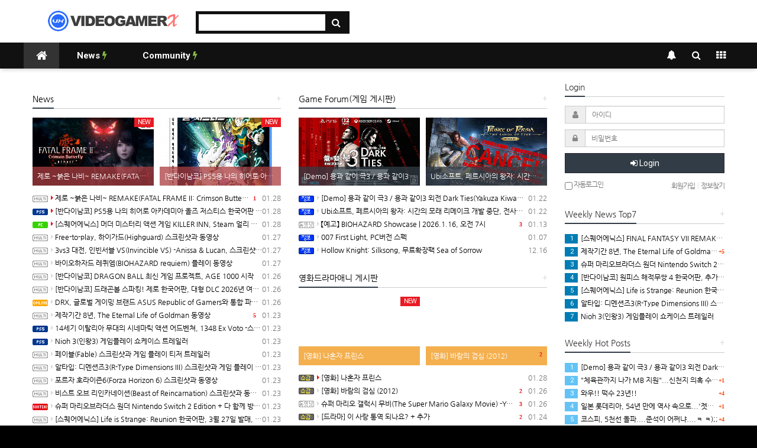

--- FILE ---
content_type: text/html; charset=utf-8
request_url: https://www.videogamerx.net/
body_size: 17718
content:
<!doctype html>
<html lang="ko">
<head>
<meta charset="utf-8">
<meta http-equiv="imagetoolbar" content="no">
<meta http-equiv="X-UA-Compatible" content="IE=Edge">
<meta name="title" content="비디오게이머X (￣~￣)v-VideogamerX.net " />
<meta name="publisher" content="비디오게이머X (￣~￣)v-VideogamerX.net" />
<meta name="author" content="비디오게이머X (￣~￣)v-VideogamerX.net" />
<meta name="robots" content="index,follow" />
<meta name="keywords" content="비디오게이머X (￣~￣)v-VideogamerX.net" />
<meta name="description" content="비디오게이머X (￣~￣)v-VideogamerX.net " />
<meta name="twitter:card" content="summary_large_image" />
<meta property="og:title" content="비디오게이머X (￣~￣)v-VideogamerX.net " />
<meta property="og:site_name" content="비디오게이머X (￣~￣)v-VideogamerX.net" />
<meta property="og:author" content="비디오게이머X (￣~￣)v-VideogamerX.net" />
<meta property="og:type" content="" />
<meta property="og:description" content="비디오게이머X (￣~￣)v-VideogamerX.net " />
<meta property="og:url" content="https://www.videogamerx.net/" />
<link rel="canonical" href="https://www.videogamerx.net/" />
<title>비디오게이머X (￣~￣)v-VideogamerX.net </title>
<link rel="stylesheet" href="https://www.videogamerx.net/css/default.css?ver=180820">
<link rel="stylesheet" href="https://www.videogamerx.net/css/apms.css?ver=180820">

<link rel="stylesheet" href="https://www.videogamerx.net/thema/Basic/assets/bs3/css/bootstrap.min.css" type="text/css" class="thema-mode">
<link rel="stylesheet" href="https://www.videogamerx.net/thema/Basic/colorset/Basic/colorset.css" type="text/css" class="thema-colorset">
<link rel="stylesheet" href="https://www.videogamerx.net/thema/Basic/widget/miso-post-mixed-sero-vx/widget.css" >
<link rel="stylesheet" href="https://www.videogamerx.net/thema/Basic/widget/basic-outlogin/widget.css?ver=180820">
<link rel="stylesheet" href="https://www.videogamerx.net/thema/Basic/widget/basic-post-list-vx-no-cate/widget.css?ver=180820">
<link rel="stylesheet" href="https://www.videogamerx.net/thema/Basic/widget/basic-post-list/widget.css?ver=180820">
<link rel="stylesheet" href="https://www.videogamerx.net/thema/Basic/widget/basic-sidebar/widget.css?ver=180820">
<link rel="stylesheet" href="https://www.videogamerx.net/css/level/basic-round.css?ver=180820">
<!--[if lte IE 8]>
<script src="https://www.videogamerx.net/js/html5.js"></script>
<![endif]-->
<script>
// 자바스크립트에서 사용하는 전역변수 선언
var g5_url       = "https://www.videogamerx.net";
var g5_bbs_url   = "https://www.videogamerx.net/bbs";
var g5_is_member = "";
var g5_is_admin  = "";
var g5_is_mobile = "";
var g5_bo_table  = "";
var g5_sca       = "";
var g5_pim       = "";
var g5_editor    = "";
var g5_responsive    = "1";
var g5_cookie_domain = "";
var g5_purl = "https://www.videogamerx.net/";
</script>
<script src="https://www.videogamerx.net/js/jquery-1.11.3.min.js"></script>
<script src="https://www.videogamerx.net/js/jquery-migrate-1.2.1.min.js"></script>
<script src="https://www.videogamerx.net/lang/korean/lang.js?ver=180820"></script>
<script src="https://www.videogamerx.net/js/common.js?ver=180820"></script>
<script src="https://www.videogamerx.net/js/wrest.js?ver=180820"></script>
<script src="https://www.videogamerx.net/js/placeholders.min.js"></script>
<script src="https://www.videogamerx.net/js/apms.js?ver=180820"></script>
<link rel="stylesheet" href="https://www.videogamerx.net/js/font-awesome/css/font-awesome.min.css">
<link rel="shortcut icon" href="https://www.videogamerx.net/favicon.ico" type="image/x-icon" />
<link rel="icon" href="https://www.videogamerx.net/favicon.ico" type="image/x-icon" />
<script src="https://www.videogamerx.net/plugin/apms/js/jquery.mobile.swipe.min.js?ver=180820"></script>
</head>
<body class="responsive is-pc">
	<h1 style="display:inline-block !important;position:absolute;top:0;left:0;margin:0 !important;padding:0 !important;font-size:0;line-height:0;border:0 !important;overflow:hidden !important">
	비디오게이머X (￣~￣)v-VideogamerX.net 	</h1>

<!-- 팝업레이어 시작 { -->
<div id="hd_pop">
    <h2>팝업레이어 알림</h2>

<span class="sound_only">팝업레이어 알림이 없습니다.</span></div>

<script>
$(function() {
    $(".hd_pops_reject").click(function() {
        var id = $(this).attr('class').split(' ');
        var ck_name = id[1];
        var exp_time = parseInt(id[2]);
        $("#"+id[1]).css("display", "none");
        set_cookie(ck_name, 1, exp_time, g5_cookie_domain);
    });
    $('.hd_pops_close').click(function() {
        var idb = $(this).attr('class').split(' ');
        $('#'+idb[1]).css('display','none');
    });
    $("#hd").css("z-index", 1000);
});
</script>
<!-- } 팝업레이어 끝 --><style>
		
	body { background-color: #000000;  }
		.at-container {max-width:1200px;}
	.no-responsive .wrapper, .no-responsive .at-container-wide { min-width:1200px; }
	.no-responsive .boxed.wrapper, .no-responsive .at-container { width:1200px; }
	.at-menu .nav-height { height:44px; line-height:44px !important; }
	.pc-menu, .pc-menu .nav-full-back, .pc-menu .nav-full-height { height:44px; }
	.pc-menu .nav-top.nav-float .menu-a { padding:0px 30px; }
	.pc-menu .nav-top.nav-float .sub-1div::before { left: 30px; }
	.pc-menu .subm-w { width:170px; }
	@media all and (min-width:1200px) {
		.responsive .boxed.wrapper { max-width:1200px; }
	}
</style>

<div id="thema_wrapper" class="wrapper  ko">

	<!-- PC Header -->
	<header class="pc-header">
		<div class="at-container">
			<!-- PC Logo -->
			<div class="header-logo">
            <a href="https://www.videogamerx.net"><img src="https://www.videogamerx.net/vx_logo.png"></a>
			</div>
			<!-- PC Search -->
			<div class="header-search">
				<form name="tsearch" method="get" onsubmit="return tsearch_submit(this);" role="form" class="form">
				<input type="hidden" name="url"	value="https://www.videogamerx.net/bbs/search.php">
					<div class="input-group input-group-sm">
						<input type="text" name="stx" class="form-control input-sm" value="">
						<span class="input-group-btn">
							<button type="submit" class="btn btn-sm"><i class="fa fa-search fa-lg"></i></button>
						</span>
					</div>
				</form>
			</div>
			<div class="clearfix"></div>
		</div>
	</header>

	<!-- Mobile Header -->
	<header class="m-header">
		<div class="at-container">
			<div class="header-wrap">
				<div class="header-icon">
					<a href="javascript:;" onclick="sidebar_open('sidebar-user');">
						<i class="fa fa-user"></i>
					</a>
				</div>
				<div class="header-logo en">
					<!-- Mobile Logo -->
					<a href="https://www.videogamerx.net"><img src="https://www.videogamerx.net/vx_logo_white.png"></a>
				</div>
				<div class="header-icon">
					<a href="javascript:;" onclick="sidebar_open('sidebar-search');">
						<i class="fa fa-search"></i>
					</a>
				</div>
			</div>
			<div class="clearfix"></div>
		</div>
	</header>

	<!-- Menu -->
	<nav class="at-menu">
		<!-- PC Menu -->
		<div class="pc-menu">
			<!-- Menu Button & Right Icon Menu -->
			<div class="at-container">
				<div class="nav-right nav-rw nav-height">
					<ul>
												<li>
							<a href="javascript:;" onclick="sidebar_open('sidebar-response');" data-original-title="<nobr>알림</nobr>" data-toggle="tooltip" data-placement="top" data-html="true">
								<i class="fa fa-bell"></i>
								<span class="label bg-orangered en" style="display:none;">
									<span class="msgCount">0</span>
								</span>
							</a>
						</li>
						<li>
							<a href="javascript:;" onclick="sidebar_open('sidebar-search');" data-original-title="<nobr>검색</nobr>" data-toggle="tooltip" data-placement="top" data-html="true">
								<i class="fa fa-search"></i>
							</a>
						</li>
						<li class="menu-all-icon" data-original-title="<nobr>전체메뉴</nobr>" data-toggle="tooltip" data-placement="top" data-html="true">
							<a href="javascript:;" data-toggle="collapse" data-target="#menu-all">
								<i class="fa fa-th"></i>
							</a>
						</li>
					</ul>
					<div class="clearfix"></div>
				</div>
			</div>
			

	<div class="nav-visible">
		<div class="at-container">
			<div class="nav-top nav-float nav-slide">
				<ul class="menu-ul">
				<li class="menu-li nav-home on">
					<a class="menu-a nav-height" href="https://www.videogamerx.net">
						<i class="fa fa-home"></i>
					</a>
				</li>
									<li class="menu-li off">
						<a class="menu-a nav-height" href="https://www.videogamerx.net/bbs/board.php?bo_table=news">
							News															<i class="fa fa-bolt new"></i>
													</a>
											</li>
									<li class="menu-li off">
						<a class="menu-a nav-height" href="https://www.videogamerx.net/bbs/board.php?bo_table=gameforum">
							Community															<i class="fa fa-bolt new"></i>
													</a>
													<div class="sub-slide sub-1div">
								<ul class="sub-1dul subm-w pull-left">
																	
									
									<li class="sub-1dli off">
										<a href="https://www.videogamerx.net/bbs/board.php?bo_table=gameforum" class="sub-1da">
											Game Forum																					</a>
																			</li>
																	
									
									<li class="sub-1dli off">
										<a href="https://www.videogamerx.net/bbs/board.php?bo_table=moviedramaani" class="sub-1da">
											영화드라마애니																							<i class="fa fa-bolt sub-1new"></i>
																					</a>
																			</li>
																	
									
									<li class="sub-1dli off">
										<a href="https://www.videogamerx.net/bbs/board.php?bo_table=newsdiscuss" class="sub-1da">
											뉴스토론																					</a>
																			</li>
																	
									
									<li class="sub-1dli off">
										<a href="https://www.videogamerx.net/bbs/board.php?bo_table=vxchat" class="sub-1da">
											종합잡담게시판																					</a>
																			</li>
																	
									
									<li class="sub-1dli off">
										<a href="https://www.videogamerx.net/bbs/board.php?bo_table=noddang" class="sub-1da">
											Noddang Club(노땅클럽)																							<i class="fa fa-bolt sub-1new"></i>
																					</a>
																			</li>
																	
									
									<li class="sub-1dli off">
										<a href="https://www.videogamerx.net/bbs/board.php?bo_table=attendance" class="sub-1da">
											Attendance(출석부)																							<i class="fa fa-bolt sub-1new"></i>
																					</a>
																			</li>
																</ul>
																<div class="clearfix"></div>
							</div>
											</li>
								</ul>
			</div><!-- .nav-top -->
		</div>	<!-- .nav-container -->
	</div><!-- .nav-visible -->

			<div class="clearfix"></div>
			<div class="nav-back"></div>
		</div><!-- .pc-menu -->

		<!-- PC All Menu -->
		<div class="pc-menu-all">
			<div id="menu-all" class="collapse">
				<div class="at-container table-responsive">
					<table class="table">
					<tr>
											<td class="off">
							<a class="menu-a" href="https://www.videogamerx.net/bbs/board.php?bo_table=news">
								News																	<i class="fa fa-bolt new"></i>
															</a>
													</td>
											<td class="off">
							<a class="menu-a" href="https://www.videogamerx.net/bbs/board.php?bo_table=gameforum">
								Community																	<i class="fa fa-bolt new"></i>
															</a>
															<div class="sub-1div">
									<ul class="sub-1dul">
									
										
										<li class="sub-1dli off">
											<a href="https://www.videogamerx.net/bbs/board.php?bo_table=gameforum" class="sub-1da">
												Game Forum																							</a>
										</li>
									
										
										<li class="sub-1dli off">
											<a href="https://www.videogamerx.net/bbs/board.php?bo_table=moviedramaani" class="sub-1da">
												영화드라마애니																									<i class="fa fa-bolt sub-1new"></i>
																							</a>
										</li>
									
										
										<li class="sub-1dli off">
											<a href="https://www.videogamerx.net/bbs/board.php?bo_table=newsdiscuss" class="sub-1da">
												뉴스토론																							</a>
										</li>
									
										
										<li class="sub-1dli off">
											<a href="https://www.videogamerx.net/bbs/board.php?bo_table=vxchat" class="sub-1da">
												종합잡담게시판																							</a>
										</li>
									
										
										<li class="sub-1dli off">
											<a href="https://www.videogamerx.net/bbs/board.php?bo_table=noddang" class="sub-1da">
												Noddang Club(노땅클럽)																									<i class="fa fa-bolt sub-1new"></i>
																							</a>
										</li>
									
										
										<li class="sub-1dli off">
											<a href="https://www.videogamerx.net/bbs/board.php?bo_table=attendance" class="sub-1da">
												Attendance(출석부)																									<i class="fa fa-bolt sub-1new"></i>
																							</a>
										</li>
																		</ul>
								</div>
													</td>
										</tr>
					</table>
					<div class="menu-all-btn">
						<div class="btn-group">
							<a class="btn btn-lightgray" href="https://www.videogamerx.net"><i class="fa fa-home"></i></a>
							<a href="javascript:;" class="btn btn-lightgray" data-toggle="collapse" data-target="#menu-all"><i class="fa fa-times"></i></a>
						</div>
					</div>
				</div>
			</div>
		</div><!-- .pc-menu-all -->

		<!-- Mobile Menu -->
		<div class="m-menu">
			<div class="m-wrap">
	<div class="at-container">
		<div class="m-table en">
			<div class="m-icon">
				<a href="javascript:;" onclick="sidebar_open('sidebar-menu');"><i class="fa fa-bars"></i></a>
			</div>
						<div class="m-list">
				<div class="m-nav" id="mobile_nav">
					<ul class="clearfix">
					<li>
						<a href="https://www.videogamerx.net">메인</a>
					</li>
											<li>
							<a href="https://www.videogamerx.net/bbs/board.php?bo_table=news">
								News																	<i class="fa fa-bolt new"></i>
															</a>
						</li>
											<li>
							<a href="https://www.videogamerx.net/bbs/board.php?bo_table=gameforum">
								Community																	<i class="fa fa-bolt new"></i>
															</a>
						</li>
										</ul>
				</div>
			</div>
						<div class="m-icon">
				<a href="javascript:;" onclick="sidebar_open('sidebar-response');">
					<i class="fa fa-bell"></i>
					<span class="label bg-orangered en" style="display:none;">
						<span class="msgCount">0</span>
					</span>
				</a>
			</div>
		</div>
	</div>
</div>

<div class="clearfix"></div>

		</div><!-- .m-menu -->
	</nav><!-- .at-menu -->

	<div class="clearfix"></div>
	
	
	<div class="at-body">
		<style>
	.widget-index .at-main,
	.widget-index .at-side { padding-bottom:0px; }
	.widget-index .div-title-underbar { margin-bottom:15px; }
	.widget-index .div-title-underbar span { padding-bottom:4px; }
	.widget-index .div-title-underbar span b { font-weight:500; }
	.widget-index .widget-img img { display:block; max-width:100%; /* 배너 이미지 */ }
	.widget-box { margin-bottom:25px; }
</style>

<div class="at-container widget-index">

	<div class="row at-row">
		<!-- 메인 영역 -->
		<div class="col-md-9 at-col at-main">

			<style>

	#ftirgnjeoqdplsmhuk .item { background-size:cover; background-position:center center; background-repeat:no-repeat; }
	#ftirgnjeoqdplsmhuk .img-wrap { padding-bottom:185px; }
	#ftirgnjeoqdplsmhuk .tab-indicators { position:absolute; left:0; bottom:0; width:100%; }
	#ftirgnjeoqdplsmhuk .nav a { background: rgba(255,255,255, 0.9); color:#000; border-radius: 0px; margin:0px; }
	#ftirgnjeoqdplsmhuk .nav a:hover, #ftirgnjeoqdplsmhuk .nav a:focus,
	#ftirgnjeoqdplsmhuk .nav .active a { background: rgba(0,0,0, 0.6); color:#fff; }
					@media (max-width:1199px) { 
			.responsive #ftirgnjeoqdplsmhuk .img-wrap { padding-bottom:185px !important; } 
		}
						@media (max-width:991px) { 
			.responsive #ftirgnjeoqdplsmhuk .img-wrap { padding-bottom:162px !important; } 
		}
						@media (max-width:767px) { 
			.responsive #ftirgnjeoqdplsmhuk .img-wrap { padding-bottom:162px !important; } 
		}
						@media (max-width:480px) { 
			.responsive #ftirgnjeoqdplsmhuk .img-wrap { padding-bottom:162px !important; } 
		}
			</style>
<div id="ftirgnjeoqdplsmhuk" class="swipe-carousel carousel div-carousel slide" data-ride="carousel" data-interval="4000">
	<div class="carousel-inner bg-black">
			</div>

			<!-- Controls -->
		<a class="left carousel-control" href="#ftirgnjeoqdplsmhuk" role="button" data-slide="prev">
							<i class="fa fa-chevron-left" aria-hidden="true"></i>
						<span class="sr-only">Previous</span>
		</a>
		<a class="right carousel-control" href="#ftirgnjeoqdplsmhuk" role="button" data-slide="next">
							<i class="fa fa-chevron-right" aria-hidden="true"></i>
						<span class="sr-only">Next</span>
		</a>
	
	<!-- Indicators -->
			<ol class="carousel-indicators" style="z-index:2;margin-bottom:0px;bottom:10px;">
					</ol>
	</div>

			<div class="h20"></div>

			<div class="row">
				<div class="col-sm-6">

					<!-- 뉴스 시작 -->
					<div class="div-title-underbar">
						<a href="https://www.videogamerx.net/bbs/board.php?bo_table=news">
							<span class="pull-right lightgray font-14 en">+</span>
							<span class="div-title-underbar-bold border-navy font-14 en">
								<b>News</b>
							</span>
						</a>
					</div>
					<div class="widget-box">
							<style>
		#lptnsuogirmchjqdkfe .item-wrap { margin-right:-10px; }
		#lptnsuogirmchjqdkfe .item-list { margin-right:10px; }
	</style>
	<div id="lptnsuogirmchjqdkfe" class="widget-miso-post-mixed-sero is-dadan">
	<div class="item-wrap">
			<div class="item-row">
			<div class="item-list">
				<div class="img-wrap" style="padding-bottom:56.25%;">
					<div class="img-item">
																			<div class="in-right rank-icon en bg-red">NEW</div>
												<a href="https://www.videogamerx.net/bbs/board.php?bo_table=news&amp;wr_id=17892">
							<img src="https://www.videogamerx.net/data/file/news/thumb-1893317818_NtsLdkDM_a9d6636e9e3c8b25842b210402d1bef702bf1fec_400x225.jpg" alt="">
															<div class="in-subject trans-bg-darkred">
									<span class="ellipsis">
																					<span class="pull-right count red">
												1											</span>
																				제로 ~붉은 나비~ REMAKE(FATAL FRAME II: Crimson Butterfly REMAKE) 스크린샷과 동영상									</span>
								</div>
													</a>
					</div>
				</div>
											</div>
		</div>
			<div class="item-row">
			<div class="item-list">
				<div class="img-wrap" style="padding-bottom:56.25%;">
					<div class="img-item">
																			<div class="in-right rank-icon en bg-red">NEW</div>
												<a href="https://www.videogamerx.net/bbs/board.php?bo_table=news&amp;wr_id=17891">
							<img src="https://www.videogamerx.net/data/editor/2601/thumb-6a46ce90002e415f378d83ef5b82607a_1769566678_3843_400x225.jpg" alt="">
															<div class="in-subject trans-bg-darkred">
									<span class="ellipsis">
																				[반다이남코] PS5용 나의 히어로 아카데미아 올즈 저스티스 한국어판 패키지 선주문 판매, 1월 29일 시작									</span>
								</div>
													</a>
					</div>
				</div>
											</div>
		</div>
		<div class="clearfix"></div>
</div>
<ul>
	<li>
		<a href="https://www.videogamerx.net/bbs/board.php?bo_table=news&amp;wr_id=17892" class="ellipsis">
							<span class="pull-right text-muted">
									<span class="count red">
						1 &nbsp;
					</span>
								01.28				</span>
													<span class="icon">
				<img src='./cate_img/cate_multi.png' border='0' align='absmiddle'>											<span class="red"><i class='fa fa-caret-right'></i></span>
									</span>
						제로 ~붉은 나비~ REMAKE(FATAL FRAME II: Crimson Butterfly REMAKE) 스크린샷과 동영상		</a> 
	</li>
	<li>
		<a href="https://www.videogamerx.net/bbs/board.php?bo_table=news&amp;wr_id=17891" class="ellipsis">
							<span class="pull-right text-muted">
								01.28				</span>
													<span class="icon">
				<img src='./cate_img/cate_ps5.png' border='0' align='absmiddle'>											<span class="red"><i class='fa fa-caret-right'></i></span>
									</span>
						[반다이남코] PS5용 나의 히어로 아카데미아 올즈 저스티스 한국어판 패키지 선주문 판매, 1월 29일 시작		</a> 
	</li>
	<li>
		<a href="https://www.videogamerx.net/bbs/board.php?bo_table=news&amp;wr_id=17890" class="ellipsis">
							<span class="pull-right text-muted">
								01.28				</span>
													<span class="icon">
				<img src='./cate_img/cate_pc.png' border='0' align='absmiddle'>											<span class="red"><i class='fa fa-caret-right'></i></span>
									</span>
						[스퀘어에닉스] 머더 미스터리 액션 게임 KILLER INN, Steam 얼리 액세스, 2월 13일 시작		</a> 
	</li>
	<li>
		<a href="https://www.videogamerx.net/bbs/board.php?bo_table=news&amp;wr_id=17889" class="ellipsis">
							<span class="pull-right text-muted">
								01.27				</span>
													<span class="icon">
				<img src='./cate_img/cate_multi.png' border='0' align='absmiddle'>											<i class='fa fa-caret-right'></i>									</span>
						Free-to-play, 하이가드(Highguard) 스크린샷과 동영상		</a> 
	</li>
	<li>
		<a href="https://www.videogamerx.net/bbs/board.php?bo_table=news&amp;wr_id=17888" class="ellipsis">
							<span class="pull-right text-muted">
								01.27				</span>
													<span class="icon">
				<img src='./cate_img/cate_multi.png' border='0' align='absmiddle'>											<i class='fa fa-caret-right'></i>									</span>
						3vs3 대전, 인빈서블 VS(Invincible VS) -Anissa & Lucan, 스크린샷과 게임 플레이 트레일러		</a> 
	</li>
	<li>
		<a href="https://www.videogamerx.net/bbs/board.php?bo_table=news&amp;wr_id=17887" class="ellipsis">
							<span class="pull-right text-muted">
								01.27				</span>
													<span class="icon">
				<img src='./cate_img/cate_multi.png' border='0' align='absmiddle'>											<i class='fa fa-caret-right'></i>									</span>
						바이오하자드 레퀴엠(BIOHAZARD requiem) 플레이 동영상		</a> 
	</li>
	<li>
		<a href="https://www.videogamerx.net/bbs/board.php?bo_table=news&amp;wr_id=17881" class="ellipsis">
							<span class="pull-right text-muted">
								01.26				</span>
													<span class="icon">
				<img src='./cate_img/cate_multi.png' border='0' align='absmiddle'>											<i class='fa fa-caret-right'></i>									</span>
						[반다이남코] DRAGON BALL 최신 게임 프로젝트, AGE 1000 시작		</a> 
	</li>
	<li>
		<a href="https://www.videogamerx.net/bbs/board.php?bo_table=news&amp;wr_id=17880" class="ellipsis">
							<span class="pull-right text-muted">
								01.26				</span>
													<span class="icon">
				<img src='./cate_img/cate_multi.png' border='0' align='absmiddle'>											<i class='fa fa-caret-right'></i>									</span>
						[반다이남코] 드래곤볼 스파킹! 제로 한국어판, 대형 DLC 2026년 여름 발매		</a> 
	</li>
	<li>
		<a href="https://www.videogamerx.net/bbs/board.php?bo_table=news&amp;wr_id=17879" class="ellipsis">
							<span class="pull-right text-muted">
								01.26				</span>
													<span class="icon">
				<img src='./cate_img/cate_online.png' border='0' align='absmiddle'>											<i class='fa fa-caret-right'></i>									</span>
						DRX, 글로벌 게이밍 브랜드 ASUS Republic of Gamers와 통합 파트너십 체결		</a> 
	</li>
	<li>
		<a href="https://www.videogamerx.net/bbs/board.php?bo_table=news&amp;wr_id=17878" class="ellipsis">
							<span class="pull-right text-muted">
									<span class="count red">
						5 &nbsp;
					</span>
								01.23				</span>
													<span class="icon">
				<img src='./cate_img/cate_multi.png' border='0' align='absmiddle'>											<i class='fa fa-caret-right'></i>									</span>
						제작기간 8년, The Eternal Life of Goldman 동영상		</a> 
	</li>
	<li>
		<a href="https://www.videogamerx.net/bbs/board.php?bo_table=news&amp;wr_id=17877" class="ellipsis">
							<span class="pull-right text-muted">
								01.23				</span>
													<span class="icon">
				<img src='./cate_img/cate_ps5.png' border='0' align='absmiddle'>											<i class='fa fa-caret-right'></i>									</span>
						14세기 이탈리아 무대의 시네마틱 액션 어드벤쳐, 1348 Ex Voto -스토리 트레일러(PS5/PC)		</a> 
	</li>
	<li>
		<a href="https://www.videogamerx.net/bbs/board.php?bo_table=news&amp;wr_id=17876" class="ellipsis">
							<span class="pull-right text-muted">
								01.23				</span>
													<span class="icon">
				<img src='./cate_img/cate_ps5.png' border='0' align='absmiddle'>											<i class='fa fa-caret-right'></i>									</span>
						Nioh 3(인왕3) 게임플레이 쇼케이스 트레일러		</a> 
	</li>
	<li>
		<a href="https://www.videogamerx.net/bbs/board.php?bo_table=news&amp;wr_id=17875" class="ellipsis">
							<span class="pull-right text-muted">
								01.23				</span>
													<span class="icon">
				<img src='./cate_img/cate_multi.png' border='0' align='absmiddle'>											<i class='fa fa-caret-right'></i>									</span>
						페이블(Fable) 스크린샷과 게임 플레이 티저 트레일러		</a> 
	</li>
	<li>
		<a href="https://www.videogamerx.net/bbs/board.php?bo_table=news&amp;wr_id=17874" class="ellipsis">
							<span class="pull-right text-muted">
								01.23				</span>
													<span class="icon">
				<img src='./cate_img/cate_multi.png' border='0' align='absmiddle'>											<i class='fa fa-caret-right'></i>									</span>
						알타입: 디멘션즈3(R-Type Dimensions III) 스크린샷과 게임 플레이 동영상		</a> 
	</li>
	<li>
		<a href="https://www.videogamerx.net/bbs/board.php?bo_table=news&amp;wr_id=17873" class="ellipsis">
							<span class="pull-right text-muted">
								01.23				</span>
													<span class="icon">
				<img src='./cate_img/cate_multi.png' border='0' align='absmiddle'>											<i class='fa fa-caret-right'></i>									</span>
						포르자 호라이즌6(Forza Horizon 6) 스크린샷과 동영상		</a> 
	</li>
	<li>
		<a href="https://www.videogamerx.net/bbs/board.php?bo_table=news&amp;wr_id=17872" class="ellipsis">
							<span class="pull-right text-muted">
								01.23				</span>
													<span class="icon">
				<img src='./cate_img/cate_multi.png' border='0' align='absmiddle'>											<i class='fa fa-caret-right'></i>									</span>
						비스트 오브 리인카네이션(Beast of Reincarnation) 스크린샷과 동영상		</a> 
	</li>
	<li>
		<a href="https://www.videogamerx.net/bbs/board.php?bo_table=news&amp;wr_id=17871" class="ellipsis">
							<span class="pull-right text-muted">
								01.23				</span>
													<span class="icon">
				<img src='./cate_img/cate_switch2.png' border='0' align='absmiddle'>											<i class='fa fa-caret-right'></i>									</span>
						슈퍼 마리오브라더스 원더 Nintendo Switch 2 Edition + 다 함께 방울 파크, 수다장이 꽃 소개 영상		</a> 
	</li>
	<li>
		<a href="https://www.videogamerx.net/bbs/board.php?bo_table=news&amp;wr_id=17870" class="ellipsis">
							<span class="pull-right text-muted">
								01.23				</span>
													<span class="icon">
				<img src='./cate_img/cate_multi.png' border='0' align='absmiddle'>											<i class='fa fa-caret-right'></i>									</span>
						[스퀘어에닉스] Life is Strange: Reunion 한국어판, 3월 27일 발매, 예약 판매 개시		</a> 
	</li>
	<li>
		<a href="https://www.videogamerx.net/bbs/board.php?bo_table=news&amp;wr_id=17869" class="ellipsis">
							<span class="pull-right text-muted">
								01.22				</span>
													<span class="icon">
				<img src='./cate_img/cate_multi.png' border='0' align='absmiddle'>											<i class='fa fa-caret-right'></i>									</span>
						[반다이남코] 원피스 해적무쌍 4 한국어판, 추가 DLC 제8탄 스페셜 셀렉션 팩 판매 개시		</a> 
	</li>
	<li>
		<a href="https://www.videogamerx.net/bbs/board.php?bo_table=news&amp;wr_id=17868" class="ellipsis">
							<span class="pull-right text-muted">
								01.22				</span>
													<span class="icon">
				<img src='./cate_img/cate_switch2.png' border='0' align='absmiddle'>											<i class='fa fa-caret-right'></i>									</span>
						[스퀘어에닉스] FINAL FANTASY VII REMAKE INTERGRADE, 닌텐도 스위치2, XBX 버전 오늘 발매		</a> 
	</li>
	<li>
		<a href="https://www.videogamerx.net/bbs/board.php?bo_table=news&amp;wr_id=17867" class="ellipsis">
							<span class="pull-right text-muted">
								01.21				</span>
													<span class="icon">
				<img src='./cate_img/cate_multi.png' border='0' align='absmiddle'>											<i class='fa fa-caret-right'></i>									</span>
						프리스타일 풋볼 2(FreeStyle Football 2) 동영상		</a> 
	</li>
	<li>
		<a href="https://www.videogamerx.net/bbs/board.php?bo_table=news&amp;wr_id=17864" class="ellipsis">
							<span class="pull-right text-muted">
									<span class="count red">
						1 &nbsp;
					</span>
								01.20				</span>
													<span class="icon">
				<img src='./cate_img/cate_ps5.png' border='0' align='absmiddle'>											<i class='fa fa-caret-right'></i>									</span>
						[스퀘어에닉스] 드래곤 퀘스트 VII Reimagined 한국어판, PS5 패키지판 구매시 주의사항 안내		</a> 
	</li>
	<li>
		<a href="https://www.videogamerx.net/bbs/board.php?bo_table=news&amp;wr_id=17863" class="ellipsis">
							<span class="pull-right text-muted">
									<span class="count red">
						1 &nbsp;
					</span>
								01.20				</span>
													<span class="icon">
				<img src='./cate_img/cate_multi.png' border='0' align='absmiddle'>											<i class='fa fa-caret-right'></i>									</span>
						번지(Bungie) 신작, 마라톤(Marathon) 동영상		</a> 
	</li>
	<li>
		<a href="https://www.videogamerx.net/bbs/board.php?bo_table=news&amp;wr_id=17862" class="ellipsis">
							<span class="pull-right text-muted">
								01.19				</span>
													<span class="icon">
				<img src='./cate_img/cate_multi.png' border='0' align='absmiddle'>											<i class='fa fa-caret-right'></i>									</span>
						[반다이남코] 드래곤 퀘스트 VII Reimagined 한국어판 패키지 예약 판매, 1월 21일 시작		</a> 
	</li>
	<li>
		<a href="https://www.videogamerx.net/bbs/board.php?bo_table=news&amp;wr_id=17861" class="ellipsis">
							<span class="pull-right text-muted">
								01.16				</span>
													<span class="icon">
				<img src='./cate_img/cate_multi.png' border='0' align='absmiddle'>											<i class='fa fa-caret-right'></i>									</span>
						[반다이남코] 에이스 컴뱃 7: 스카이즈 언노운, 전 세계 누적 판매량 700만 장 돌파		</a> 
	</li>
</ul>
</div>
					</div>
					<!-- 뉴스 끝 -->
					<!-- 뉴스토론 시작 -->
					<div class="div-title-underbar">
						<a href="https://www.videogamerx.net/bbs/board.php?bo_table=newsdiscuss">
							<span class="pull-right lightgray font-14 en">+</span>
							<span class="div-title-underbar-bold border-navy font-14 en">
								<b>뉴스토론 게시판</b>
							</span>
						</a>
					</div>
					<div class="widget-box">
							<style>
		#rojsenkwdgyphlfuqczmixvt .item-wrap { margin-right:-10px; }
		#rojsenkwdgyphlfuqczmixvt .item-list { margin-right:10px; }
	</style>
	<div id="rojsenkwdgyphlfuqczmixvt" class="widget-miso-post-mixed-sero is-dadan">
	<div class="item-wrap">
			<div class="item-row">
			<div class="item-list">
				<div class="img-wrap" style="padding-bottom:56.25%;">
					<div class="img-item">
																		<a href="https://www.videogamerx.net/bbs/board.php?bo_table=newsdiscuss&amp;wr_id=1841">
							<img src="https://img.youtube.com/vi/lyZ-nEpp5sU/hqdefault.jpg" alt="">
															<div class="in-subject trans-bg-deepblue">
									<span class="ellipsis">
																					<span class="pull-right count red">
												3											</span>
																				&#034;제 단골 맛집이에요&#034; 근데 알고보니 엄마 가게?…교묘한 탈세 설계에 은퇴설도?!									</span>
								</div>
													</a>
					</div>
				</div>
											</div>
		</div>
			<div class="item-row">
			<div class="item-list">
				<div class="img-wrap" style="padding-bottom:56.25%;">
					<div class="img-item">
																		<a href="https://www.videogamerx.net/bbs/board.php?bo_table=newsdiscuss&amp;wr_id=1840">
							<img src="https://img.youtube.com/vi/6kGv-530fPc/hqdefault.jpg" alt="">
															<div class="in-subject trans-bg-deepblue">
									<span class="ellipsis">
																				&#034;사실상 퇴출 위기?&#034; 규제 폭탄 맞고 짐 싸는 공유 킥보드									</span>
								</div>
													</a>
					</div>
				</div>
											</div>
		</div>
		<div class="clearfix"></div>
</div>
<ul>
	<li>
		<a href="https://www.videogamerx.net/bbs/board.php?bo_table=newsdiscuss&amp;wr_id=1841" class="ellipsis">
							<span class="pull-right text-muted">
									<span class="count red">
						3 &nbsp;
					</span>
								01.23				</span>
													<span class="icon">
				<img src='./cate_img/cate_talkbox3.png' border='0' align='absmiddle'>											<i class='fa fa-caret-right'></i>									</span>
						&#034;제 단골 맛집이에요&#034; 근데 알고보니 엄마 가게?…교묘한 탈세 설계에 은퇴설도?!		</a> 
	</li>
	<li>
		<a href="https://www.videogamerx.net/bbs/board.php?bo_table=newsdiscuss&amp;wr_id=1840" class="ellipsis">
							<span class="pull-right text-muted">
								01.22				</span>
													<span class="icon">
				<img src='./cate_img/cate_noddang04.png' border='0' align='absmiddle'>											<i class='fa fa-caret-right'></i>									</span>
						&#034;사실상 퇴출 위기?&#034; 규제 폭탄 맞고 짐 싸는 공유 킥보드		</a> 
	</li>
	<li>
		<a href="https://www.videogamerx.net/bbs/board.php?bo_table=newsdiscuss&amp;wr_id=1839" class="ellipsis">
							<span class="pull-right text-muted">
								01.19				</span>
													<span class="icon">
				<img src='./cate_img/cate_talkbox3.png' border='0' align='absmiddle'>											<i class='fa fa-caret-right'></i>									</span>
						“그거 사기 아냐?”...코레일, '다원시스' 고소		</a> 
	</li>
	<li>
		<a href="https://www.videogamerx.net/bbs/board.php?bo_table=newsdiscuss&amp;wr_id=1838" class="ellipsis">
							<span class="pull-right text-muted">
								01.14				</span>
													<span class="icon">
				<img src='./cate_img/cate_talkbox3.png' border='0' align='absmiddle'>											<i class='fa fa-caret-right'></i>									</span>
						&#034;전두환·노태우보다 엄벌해야&#034;…특검, 윤석열 사형 구형		</a> 
	</li>
	<li>
		<a href="https://www.videogamerx.net/bbs/board.php?bo_table=newsdiscuss&amp;wr_id=1836" class="ellipsis">
							<span class="pull-right text-muted">
									<span class="count red">
						1 &nbsp;
					</span>
								01.12				</span>
													<span class="icon">
				<img src='./cate_img/cate_noddang04.png' border='0' align='absmiddle'>											<i class='fa fa-caret-right'></i>									</span>
						“이번엔 붕어빵이다”... 두쫀쿠 이어 두바이 소금빵, 두바이 김밥까지 나온 두바이 디저트 근황		</a> 
	</li>
	<li>
		<a href="https://www.videogamerx.net/bbs/board.php?bo_table=newsdiscuss&amp;wr_id=1835" class="ellipsis">
							<span class="pull-right text-muted">
								01.06				</span>
													<span class="icon">
				<img src='./cate_img/cate_noddang04.png' border='0' align='absmiddle'>											<i class='fa fa-caret-right'></i>									</span>
						소름 돋는 360도 관절 꺾기…실험실 뛰쳐나온 현대차 AI 로봇 '아틀라스' [현장쏙]		</a> 
	</li>
	<li>
		<a href="https://www.videogamerx.net/bbs/board.php?bo_table=newsdiscuss&amp;wr_id=1834" class="ellipsis">
							<span class="pull-right text-muted">
								01.03				</span>
													<span class="icon">
				<img src='./cate_img/cate_talkbox3.png' border='0' align='absmiddle'>											<i class='fa fa-caret-right'></i>									</span>
						&#034;너 나 알아? 안경 벗어&#034;‥철거 건물 안 무차별 폭행		</a> 
	</li>
	<li>
		<a href="https://www.videogamerx.net/bbs/board.php?bo_table=newsdiscuss&amp;wr_id=1831" class="ellipsis">
							<span class="pull-right text-muted">
									<span class="count red">
						2 &nbsp;
					</span>
								12.30				</span>
													<span class="icon">
				<img src='./cate_img/cate_talkbox3.png' border='0' align='absmiddle'>											<i class='fa fa-caret-right'></i>									</span>
						청문회 앞두고 '기습' 보상안 발표‥&#034;2만원 깎아주니 명품 사라&#034;?		</a> 
	</li>
	<li>
		<a href="https://www.videogamerx.net/bbs/board.php?bo_table=newsdiscuss&amp;wr_id=1827" class="ellipsis">
							<span class="pull-right text-muted">
									<span class="count red">
						2 &nbsp;
					</span>
								12.19				</span>
													<span class="icon">
				<img src='./cate_img/cate_talkbox3.png' border='0' align='absmiddle'>											<i class='fa fa-caret-right'></i>									</span>
						&#034;하루아침에 저가커피 10% 인상&#034; 실화인가..조만간 닥칠 일		</a> 
	</li>
	<li>
		<a href="https://www.videogamerx.net/bbs/board.php?bo_table=newsdiscuss&amp;wr_id=1826" class="ellipsis">
							<span class="pull-right text-muted">
									<span class="count red">
						1 &nbsp;
					</span>
								12.18				</span>
													<span class="icon">
				<img src='./cate_img/cate_talkbox3.png' border='0' align='absmiddle'>											<i class='fa fa-caret-right'></i>									</span>
						박나래 약 전달책?…키 이어 입짧은햇님도 '주사이모' 게이트		</a> 
	</li>
	<li>
		<a href="https://www.videogamerx.net/bbs/board.php?bo_table=newsdiscuss&amp;wr_id=1825" class="ellipsis">
							<span class="pull-right text-muted">
								12.17				</span>
													<span class="icon">
				<img src='./cate_img/cate_talkbox3.png' border='0' align='absmiddle'>											<i class='fa fa-caret-right'></i>									</span>
						&#034;당신 가치는 0원&#034; AI 해고 통지서…&#034;용돈은 줄게&#034; 기본소득 입막음?		</a> 
	</li>
	<li>
		<a href="https://www.videogamerx.net/bbs/board.php?bo_table=newsdiscuss&amp;wr_id=1824" class="ellipsis">
							<span class="pull-right text-muted">
								12.11				</span>
													<span class="icon">
				<img src='./cate_img/cate_talkbox3.png' border='0' align='absmiddle'>											<i class='fa fa-caret-right'></i>									</span>
						&#034;CEO 정통으로 맞고 쓰러져&#034;...中 로봇의 충격적 발차기		</a> 
	</li>
	<li>
		<a href="https://www.videogamerx.net/bbs/board.php?bo_table=newsdiscuss&amp;wr_id=1820" class="ellipsis">
							<span class="pull-right text-muted">
									<span class="count red">
						1 &nbsp;
					</span>
								12.06				</span>
													<span class="icon">
				<img src='./cate_img/cate_talkbox3.png' border='0' align='absmiddle'>											<i class='fa fa-caret-right'></i>									</span>
						최악의 조 피한 홍명보호, 월드컵 로드맵 나왔다		</a> 
	</li>
	<li>
		<a href="https://www.videogamerx.net/bbs/board.php?bo_table=newsdiscuss&amp;wr_id=1813" class="ellipsis">
							<span class="pull-right text-muted">
									<span class="count red">
						3 &nbsp;
					</span>
								12.06				</span>
													<span class="icon">
				<img src='./cate_img/cate_talkbox3.png' border='0' align='absmiddle'>											<i class='fa fa-caret-right'></i>									</span>
						'가상현실 올인' 메타, 100조 손해 보고 4년 만에 구조조정		</a> 
	</li>
	<li>
		<a href="https://www.videogamerx.net/bbs/board.php?bo_table=newsdiscuss&amp;wr_id=1811" class="ellipsis">
							<span class="pull-right text-muted">
									<span class="count red">
						6 &nbsp;
					</span>
								12.05				</span>
													<span class="icon">
				<img src='./cate_img/cate_talkbox3.png' border='0' align='absmiddle'>											<i class='fa fa-caret-right'></i>									</span>
						“그래서, 아버지 이름을 썼다”…조진웅, 배우가 된 ‘소년범’		</a> 
	</li>
</ul>
</div>
					</div>
					<!-- 뉴스토론 끝 -->
				</div>
				<div class="col-sm-6">
		     	<!-- 게임포럼 시작 -->
					<div class="div-title-underbar">
						<a href="https://www.videogamerx.net/bbs/board.php?bo_table=gameforum">
							<span class="pull-right lightgray font-14 en">+</span>
							<span class="div-title-underbar-bold border-navy font-14 en">
								<b>Game Forum(게임 게시판)</b>
							</span>
						</a>
					</div>
					<div class="widget-box">
							<style>
		#dirnomlfgqpteshkvju .item-wrap { margin-right:-10px; }
		#dirnomlfgqpteshkvju .item-list { margin-right:10px; }
	</style>
	<div id="dirnomlfgqpteshkvju" class="widget-miso-post-mixed-sero is-dadan">
	<div class="item-wrap">
			<div class="item-row">
			<div class="item-list">
				<div class="img-wrap" style="padding-bottom:56.25%;">
					<div class="img-item">
																		<a href="https://www.videogamerx.net/bbs/board.php?bo_table=gameforum&amp;wr_id=643">
							<img src="https://www.videogamerx.net/data/file/gameforum/thumb-1893317818_I2KcXd5D_ae7952457eec0af21e4b92b2c8eb1dabacb8efc0_400x225.jpg" alt="">
															<div class="in-subject trans-bg-navy">
									<span class="ellipsis">
																				[Demo] 용과 같이 극3 / 용과 같이3 외전 Dark Ties(Yakuza Kiwami 3 & Dark Ties) 체험판 배포 개시									</span>
								</div>
													</a>
					</div>
				</div>
											</div>
		</div>
			<div class="item-row">
			<div class="item-list">
				<div class="img-wrap" style="padding-bottom:56.25%;">
					<div class="img-item">
																		<a href="https://www.videogamerx.net/bbs/board.php?bo_table=gameforum&amp;wr_id=642">
							<img src="https://www.videogamerx.net/data/editor/2601/thumb-4bed8464764ba642277c75c4f006fee9_1769039488_161_400x225.jpg" alt="">
															<div class="in-subject trans-bg-navy">
									<span class="ellipsis">
																				Ubi소프트, 페르시아의 왕자: 시간의 모래 리메이크 개발 중단, 전사적 구조 개편 단행									</span>
								</div>
													</a>
					</div>
				</div>
											</div>
		</div>
		<div class="clearfix"></div>
</div>
<ul>
	<li>
		<a href="https://www.videogamerx.net/bbs/board.php?bo_table=gameforum&amp;wr_id=643" class="ellipsis">
							<span class="pull-right text-muted">
								01.22				</span>
													<span class="icon">
				<img src='./cate_img/cate_noddang02.png' border='0' align='absmiddle'>											<i class='fa fa-caret-right'></i>									</span>
						[Demo] 용과 같이 극3 / 용과 같이3 외전 Dark Ties(Yakuza Kiwami 3 & Dark Ties) 체험판 배포 개시		</a> 
	</li>
	<li>
		<a href="https://www.videogamerx.net/bbs/board.php?bo_table=gameforum&amp;wr_id=642" class="ellipsis">
							<span class="pull-right text-muted">
								01.22				</span>
													<span class="icon">
				<img src='./cate_img/cate_noddang02.png' border='0' align='absmiddle'>											<i class='fa fa-caret-right'></i>									</span>
						Ubi소프트, 페르시아의 왕자: 시간의 모래 리메이크 개발 중단, 전사적 구조 개편 단행		</a> 
	</li>
	<li>
		<a href="https://www.videogamerx.net/bbs/board.php?bo_table=gameforum&amp;wr_id=638" class="ellipsis">
							<span class="pull-right text-muted">
									<span class="count red">
						3 &nbsp;
					</span>
								01.13				</span>
													<span class="icon">
				<img src='./cate_img/cate_noddang04.png' border='0' align='absmiddle'>											<i class='fa fa-caret-right'></i>									</span>
						【예고】 BIOHAZARD Showcase | 2026.1.16, 오전 7시		</a> 
	</li>
	<li>
		<a href="https://www.videogamerx.net/bbs/board.php?bo_table=gameforum&amp;wr_id=637" class="ellipsis">
							<span class="pull-right text-muted">
								01.07				</span>
													<span class="icon">
				<img src='./cate_img/cate_noddang02.png' border='0' align='absmiddle'>											<i class='fa fa-caret-right'></i>									</span>
						007 First Light, PC버전 스펙		</a> 
	</li>
	<li>
		<a href="https://www.videogamerx.net/bbs/board.php?bo_table=gameforum&amp;wr_id=636" class="ellipsis">
							<span class="pull-right text-muted">
								12.16				</span>
													<span class="icon">
				<img src='./cate_img/cate_noddang02.png' border='0' align='absmiddle'>											<i class='fa fa-caret-right'></i>									</span>
						Hollow Knight: Silksong, 무료확장팩 Sea of Sorrow		</a> 
	</li>
</ul>
</div>
					</div>
					<!-- 게임포럼 끝 -->
		         	<!-- 영화드라마애니 시작 -->
					<div class="div-title-underbar">
						<a href="https://www.videogamerx.net/bbs/board.php?bo_table=moviedramaani">
							<span class="pull-right lightgray font-14 en">+</span>
							<span class="div-title-underbar-bold border-navy font-14 en">
								<b>영화드라마애니 게시판</b>
							</span>
						</a>
					</div>
					<div class="widget-box">
							<style>
		#vwshxjgufmltrpknioq .item-wrap { margin-right:-10px; }
		#vwshxjgufmltrpknioq .item-list { margin-right:10px; }
	</style>
	<div id="vwshxjgufmltrpknioq" class="widget-miso-post-mixed-sero is-dadan">
	<div class="item-wrap">
			<div class="item-row">
			<div class="item-list">
				<div class="img-wrap" style="padding-bottom:56.25%;">
					<div class="img-item">
																			<div class="in-right rank-icon en bg-color">NEW</div>
												<a href="https://www.videogamerx.net/bbs/board.php?bo_table=moviedramaani&amp;wr_id=1270">
							<img src="https://img.youtube.com/vi/z7QwbrQu8dk/hqdefault.jpg" alt="">
															<div class="in-subject trans-bg-orange">
									<span class="ellipsis">
																				[영화] 나혼자 프린스									</span>
								</div>
													</a>
					</div>
				</div>
											</div>
		</div>
			<div class="item-row">
			<div class="item-list">
				<div class="img-wrap" style="padding-bottom:56.25%;">
					<div class="img-item">
																		<a href="https://www.videogamerx.net/bbs/board.php?bo_table=moviedramaani&amp;wr_id=1267">
							<img src="https://img.youtube.com/vi/RvSDkdZwDoE/hqdefault.jpg" alt="">
															<div class="in-subject trans-bg-orange">
									<span class="ellipsis">
																					<span class="pull-right count red">
												2											</span>
																				[영화] 바람의 검심 (2012)									</span>
								</div>
													</a>
					</div>
				</div>
											</div>
		</div>
		<div class="clearfix"></div>
</div>
<ul>
	<li>
		<a href="https://www.videogamerx.net/bbs/board.php?bo_table=moviedramaani&amp;wr_id=1270" class="ellipsis">
							<span class="pull-right text-muted">
								01.28				</span>
													<span class="icon">
				<img src='./cate_img/cate_new01.png' border='0' align='absmiddle'>											<span class="color"><i class='fa fa-caret-right'></i></span>
									</span>
						[영화] 나혼자 프린스		</a> 
	</li>
	<li>
		<a href="https://www.videogamerx.net/bbs/board.php?bo_table=moviedramaani&amp;wr_id=1267" class="ellipsis">
							<span class="pull-right text-muted">
									<span class="count red">
						2 &nbsp;
					</span>
								01.26				</span>
													<span class="icon">
				<img src='./cate_img/cate_new01.png' border='0' align='absmiddle'>											<i class='fa fa-caret-right'></i>									</span>
						[영화] 바람의 검심 (2012)		</a> 
	</li>
	<li>
		<a href="https://www.videogamerx.net/bbs/board.php?bo_table=moviedramaani&amp;wr_id=1261" class="ellipsis">
							<span class="pull-right text-muted">
									<span class="count red">
						3 &nbsp;
					</span>
								01.26				</span>
													<span class="icon">
				<img src='./cate_img/cate_noddang04.png' border='0' align='absmiddle'>											<i class='fa fa-caret-right'></i>									</span>
						슈퍼 마리오 갤럭시 무비(The Super Mario Galaxy Movie) -Yoshi 등장		</a> 
	</li>
	<li>
		<a href="https://www.videogamerx.net/bbs/board.php?bo_table=moviedramaani&amp;wr_id=1260" class="ellipsis">
							<span class="pull-right text-muted">
									<span class="count red">
						2 &nbsp;
					</span>
								01.24				</span>
													<span class="icon">
				<img src='./cate_img/cate_new01.png' border='0' align='absmiddle'>											<i class='fa fa-caret-right'></i>									</span>
						[드라마] 이 사랑 통역 되나요? + 추가		</a> 
	</li>
	<li>
		<a href="https://www.videogamerx.net/bbs/board.php?bo_table=moviedramaani&amp;wr_id=1258" class="ellipsis">
							<span class="pull-right text-muted">
									<span class="count red">
						1 &nbsp;
					</span>
								01.22				</span>
													<span class="icon">
				<img src='./cate_img/cate_noddang04.png' border='0' align='absmiddle'>											<i class='fa fa-caret-right'></i>									</span>
						2026년 디즈니+ 라인업		</a> 
	</li>
</ul>
</div>
					</div>
					<!-- 영화드라마애니 끝 -->
					<!-- 종합잡담 시작 -->
					<div class="div-title-underbar">
						<a href="https://www.videogamerx.net/bbs/board.php?bo_table=vxchat">
							<span class="pull-right lightgray font-14 en">+</span>
							<span class="div-title-underbar-bold border-navy font-14 en">
								<b>종합잡담게시판</b>
							</span>
						</a>
					</div>
					<div class="widget-box">
							<style>
		#kjzsupdxhlteqvonigwymrf .item-wrap { margin-right:-10px; }
		#kjzsupdxhlteqvonigwymrf .item-list { margin-right:10px; }
	</style>
	<div id="kjzsupdxhlteqvonigwymrf" class="widget-miso-post-mixed-sero is-dadan">
	<div class="item-wrap">
			<div class="item-row">
			<div class="item-list">
				<div class="img-wrap" style="padding-bottom:56.25%;">
					<div class="img-item">
																		<a href="https://www.videogamerx.net/bbs/board.php?bo_table=vxchat&amp;wr_id=1059">
							<img src="https://img.youtube.com/vi/dvNRNLqAgRk/hqdefault.jpg" alt="">
															<div class="in-subject trans-bg-violet">
									<span class="ellipsis">
																				[역쟁이TV] 전철역 이름이 창피해? 역 이름 세탁에 들인 세금이 무려 6억									</span>
								</div>
													</a>
					</div>
				</div>
											</div>
		</div>
			<div class="item-row">
			<div class="item-list">
				<div class="img-wrap" style="padding-bottom:56.25%;">
					<div class="img-item">
																		<a href="https://www.videogamerx.net/bbs/board.php?bo_table=vxchat&amp;wr_id=1054">
							<img src="https://img.youtube.com/vi/fS4HRq2mV3k/hqdefault.jpg" alt="">
															<div class="in-subject trans-bg-violet">
									<span class="ellipsis">
																				[소탐대실] 유통기한 지난 마스크, 버려야 할까?									</span>
								</div>
													</a>
					</div>
				</div>
											</div>
		</div>
		<div class="clearfix"></div>
</div>
<ul>
	<li>
		<a href="https://www.videogamerx.net/bbs/board.php?bo_table=vxchat&amp;wr_id=1059" class="ellipsis">
							<span class="pull-right text-muted">
								01.27				</span>
													<span class="icon">
				<img src='./cate_img/cate_noddang04.png' border='0' align='absmiddle'>											<i class='fa fa-caret-right'></i>									</span>
						[역쟁이TV] 전철역 이름이 창피해? 역 이름 세탁에 들인 세금이 무려 6억		</a> 
	</li>
	<li>
		<a href="https://www.videogamerx.net/bbs/board.php?bo_table=vxchat&amp;wr_id=1054" class="ellipsis">
							<span class="pull-right text-muted">
								01.12				</span>
													<span class="icon">
				<img src='./cate_img/cate_noddang04.png' border='0' align='absmiddle'>											<i class='fa fa-caret-right'></i>									</span>
						[소탐대실] 유통기한 지난 마스크, 버려야 할까?		</a> 
	</li>
	<li>
		<a href="https://www.videogamerx.net/bbs/board.php?bo_table=vxchat&amp;wr_id=1052" class="ellipsis">
							<span class="pull-right text-muted">
									<span class="count red">
						3 &nbsp;
					</span>
								01.12				</span>
													<span class="icon">
				<img src='./cate_img/cate_noddang04.png' border='0' align='absmiddle'>											<i class='fa fa-caret-right'></i>									</span>
						[소비더머니] &#034;추억 돋네&#034; 한국의 특급 오디오 인켈 이야기		</a> 
	</li>
	<li>
		<a href="https://www.videogamerx.net/bbs/board.php?bo_table=vxchat&amp;wr_id=1049" class="ellipsis">
							<span class="pull-right text-muted">
									<span class="count red">
						2 &nbsp;
					</span>
								01.07				</span>
													<span class="icon">
				<img src='./cate_img/cate_noddang01.png' border='0' align='absmiddle'>											<i class='fa fa-caret-right'></i>									</span>
						AI로 만드는 촬영장 셀카 영상....─    ─)a		</a> 
	</li>
	<li>
		<a href="https://www.videogamerx.net/bbs/board.php?bo_table=vxchat&amp;wr_id=1044" class="ellipsis">
							<span class="pull-right text-muted">
									<span class="count red">
						4 &nbsp;
					</span>
								12.26				</span>
													<span class="icon">
				<img src='./cate_img/cate_noddang01.png' border='0' align='absmiddle'>											<i class='fa fa-caret-right'></i>									</span>
						베그를 몇년만에 했....		</a> 
	</li>
</ul>
</div>
					</div>
					<!-- 종합잡담 끝 -->
					<!-- 노땅클럽 시작 -->
					<div class="div-title-underbar">
						<a href="https://www.videogamerx.net/bbs/board.php?bo_table=noddang">
							<span class="pull-right lightgray font-14 en">+</span>
							<span class="div-title-underbar-bold border-navy font-14 en">
								<b>Noddang Club(노땅클럽)</b>
							</span>
						</a>
					</div>
					<div class="widget-box">
							<style>
		#jitushkrmlngqopf .item-wrap { margin-right:-10px; }
		#jitushkrmlngqopf .item-list { margin-right:10px; }
	</style>
	<div id="jitushkrmlngqopf" class="widget-miso-post-mixed-sero is-dadan">
	<div class="item-wrap">
			<div class="item-row">
			<div class="item-list">
				<div class="img-wrap" style="padding-bottom:56.25%;">
					<div class="img-item">
																			<div class="in-right rank-icon en bg-red">NEW</div>
												<a href="https://www.videogamerx.net/bbs/board.php?bo_table=noddang&amp;wr_id=37974">
							<img src="https://img.youtube.com/vi/UoJid7OE8OQ/hqdefault.jpg" alt="">
															<div class="in-subject trans-bg-orangered">
									<span class="ellipsis">
																				메모리 반도체 값 급등에 '램테크'까지 유행									</span>
								</div>
													</a>
					</div>
				</div>
											</div>
		</div>
			<div class="item-row">
			<div class="item-list">
				<div class="img-wrap" style="padding-bottom:56.25%;">
					<div class="img-item">
																			<div class="in-right rank-icon en bg-red">NEW</div>
												<a href="https://www.videogamerx.net/bbs/board.php?bo_table=noddang&amp;wr_id=37964">
							<img src="https://img.youtube.com/vi/oX8SCE5rh8Y/hqdefault.jpg" alt="">
															<div class="in-subject trans-bg-orangered">
									<span class="ellipsis">
																					<span class="pull-right count red">
												1											</span>
																				&#034;커피 섭취 시 OO암 환자 생존율 ↑&#034;...놀라운 연구 결과									</span>
								</div>
													</a>
					</div>
				</div>
											</div>
		</div>
		<div class="clearfix"></div>
</div>
<ul>
	<li>
		<a href="https://www.videogamerx.net/bbs/board.php?bo_table=noddang&amp;wr_id=37975" class="ellipsis">
							<span class="pull-right text-muted">
									<span class="count red">
						1 &nbsp;
					</span>
								01.28				</span>
													<span class="icon">
				<img src='./cate_img/cate_talkbox3.png' border='0' align='absmiddle'>											<span class="red"><i class='fa fa-caret-right'></i></span>
									</span>
						李대통령 언급한 '설탕세' 도입...與법안 검토 착수		</a> 
	</li>
	<li>
		<a href="https://www.videogamerx.net/bbs/board.php?bo_table=noddang&amp;wr_id=37974" class="ellipsis">
							<span class="pull-right text-muted">
								01.28				</span>
													<span class="icon">
				<img src='./cate_img/cate_talkbox3.png' border='0' align='absmiddle'>											<span class="red"><i class='fa fa-caret-right'></i></span>
									</span>
						메모리 반도체 값 급등에 '램테크'까지 유행		</a> 
	</li>
	<li>
		<a href="https://www.videogamerx.net/bbs/board.php?bo_table=noddang&amp;wr_id=37970" class="ellipsis">
							<span class="pull-right text-muted">
									<span class="count red">
						3 &nbsp;
					</span>
								01.27				</span>
													<span class="icon">
				<img src='./cate_img/cate_noddang01.png' border='0' align='absmiddle'>											<span class="red"><i class='fa fa-caret-right'></i></span>
									</span>
						휴~!.. 깡통 피씨 또 뻗어서 식껍...		</a> 
	</li>
	<li>
		<a href="https://www.videogamerx.net/bbs/board.php?bo_table=noddang&amp;wr_id=37967" class="ellipsis">
							<span class="pull-right text-muted">
									<span class="count red">
						1 &nbsp;
					</span>
								01.27				</span>
													<span class="icon">
				<img src='./cate_img/cate_noddang01.png' border='0' align='absmiddle'>											<span class="red"><i class='fa fa-caret-right'></i></span>
									</span>
						44명 응답한 설문조사...;;;		</a> 
	</li>
	<li>
		<a href="https://www.videogamerx.net/bbs/board.php?bo_table=noddang&amp;wr_id=37964" class="ellipsis">
							<span class="pull-right text-muted">
									<span class="count red">
						1 &nbsp;
					</span>
								01.27				</span>
													<span class="icon">
				<img src='./cate_img/cate_talkbox3.png' border='0' align='absmiddle'>											<span class="red"><i class='fa fa-caret-right'></i></span>
									</span>
						&#034;커피 섭취 시 OO암 환자 생존율 ↑&#034;...놀라운 연구 결과		</a> 
	</li>
	<li>
		<a href="https://www.videogamerx.net/bbs/board.php?bo_table=noddang&amp;wr_id=37961" class="ellipsis">
							<span class="pull-right text-muted">
									<span class="count red">
						1 &nbsp;
					</span>
								01.27				</span>
													<span class="icon">
				<img src='./cate_img/cate_noddang01.png' border='0' align='absmiddle'>											<span class="red"><i class='fa fa-caret-right'></i></span>
									</span>
						트럼프 관세 협박 이제 시장에선...넉대소년 만도 못한듯..ㅡ..ㅡ..		</a> 
	</li>
	<li>
		<a href="https://www.videogamerx.net/bbs/board.php?bo_table=noddang&amp;wr_id=37960" class="ellipsis">
							<span class="pull-right text-muted">
								01.27				</span>
													<span class="icon">
				<img src='./cate_img/cate_talkbox3.png' border='0' align='absmiddle'>											<span class="red"><i class='fa fa-caret-right'></i></span>
									</span>
						가격담합해 생필품 물가 부풀려…국세청, 17개 업체 세무조사		</a> 
	</li>
</ul>
</div>
					</div>
					<!-- 노땅클럽 끝 -->
			</div>
			</div>
         <div class="row">
         <div class="col-sm-12">
			<!-- 이미지 배너 시작 -->	
			<div class="widget-box widget-img">
					<img src="http://www.videogamerx.net/videogamerx_20001108.jpg">
			</div>
			<!-- 이미지 배너 끝 -->
			</div>
        </div>
 		</div>


		<!-- 사이드 영역 -->
		<div class="col-md-3 at-col at-side">

							<div class="hidden-sm hidden-xs">
					<!-- 로그인 시작 -->
					<div class="div-title-underbar">
						<span class="div-title-underbar-bold border-navy font-14 en">
							<b>Login</b>
						</span>
					</div>

					<div class="widget-box">
						<div class="basic-outlogin">
	
		<form id="basic_outlogin" name="basic_outlogin" method="post" action="https://www.videogamerx.net/bbs/login_check.php" autocomplete="off" role="form" class="form" onsubmit="return basic_outlogin_form(this);">
		<input type="hidden" name="url" value="https://www.videogamerx.net/">
			<div class="form-group">	
				<div class="input-group">
					<span class="input-group-addon"><i class="fa fa-user gray"></i></span>
					<input type="text" name="mb_id" id="outlogin_mb_id" class="form-control input-sm" placeholder="아이디" tabindex="21">
				</div>
			</div>
			<div class="form-group">	
				<div class="input-group">
					<span class="input-group-addon"><i class="fa fa-lock gray"></i></span>
					<input type="password" name="mb_password" id="outlogin_mb_password" class="form-control input-sm" placeholder="비밀번호" tabindex="22">
				</div>
			</div>
			<div class="form-group">
				<button type="submit" class="btn btn-navy btn-block en" tabindex="23">
					<i class="fa fa-sign-in"></i> Login
				</button>    
			</div>	

			<div style="letter-spacing:-1px;">
				<div class="pull-left text-muted hidden-xs">
					<label><input type="checkbox" name="auto_login" value="1" id="outlogin_remember_me" class="remember-me"> 자동로그인</label>
				</div>
				<div class="pull-right text-muted">
					<a href="https://www.videogamerx.net/bbs/register.php"><span class="text-muted">회원가입</span></a>
					<span class="lightgray">&nbsp;|&nbsp;</span>
					<a href="https://www.videogamerx.net/bbs/password_lost.php" class="win_password_lost"><span class="text-muted">정보찾기</span></a>
				</div>
				<div class="clearfix"></div>
			</div>
		</form>

		
		<script>
		function basic_outlogin_form(f) {
			if (f.mb_id.value == '') {
				alert('아이디를 입력해 주세요.');
				f.mb_id.focus();
				return false;
			}
			if (f.mb_password.value == '') {
				alert('비밀번호를 입력해 주세요.');
				f.mb_password.focus();
				return false;
			}
			return true;
		}
		</script>
	</div>					</div>
					<!-- 로그인 끝 -->
				</div>
			
			<div class="row">
				<div class="col-md-12 col-sm-6">

					<!-- 인기뉴스 -->
					<div class="div-title-underbar">
							<span class="pull-right lightgray font-14 en">+</span>
							<span class="div-title-underbar-bold border-navy font-14 en">
								<b>Weekly News Top7</b>
							</span>
						</a>
					</div>
					<div class="widget-box">
						<div class="basic-post-list">
	
<ul class="post-list">
	<li class="ellipsis">
        <a href="https://www.videogamerx.net/bbs/board.php?bo_table=news&amp;wr_id=17868">
						<span class="rank-icon en bg-deepblue">1</span>			[스퀘어에닉스] FINAL FANTASY VII REMAKE INTERGRADE, 닌텐도 스위치2, XBX 버전 오늘 발매		</a> 
	</li>
	<li class="ellipsis">
        <a href="https://www.videogamerx.net/bbs/board.php?bo_table=news&amp;wr_id=17878">
			 
				<span class="pull-right gray font-12">
											<span class="count orangered">
							+5						</span>
														</span>
						<span class="rank-icon en bg-deepblue">2</span>			제작기간 8년, The Eternal Life of Goldman 동영상		</a> 
	</li>
	<li class="ellipsis">
        <a href="https://www.videogamerx.net/bbs/board.php?bo_table=news&amp;wr_id=17871">
						<span class="rank-icon en bg-deepblue">3</span>			슈퍼 마리오브라더스 원더 Nintendo Switch 2 Edition + 다 함께 방울 파크, 수다장이 꽃 소개 영상		</a> 
	</li>
	<li class="ellipsis">
        <a href="https://www.videogamerx.net/bbs/board.php?bo_table=news&amp;wr_id=17869">
						<span class="rank-icon en bg-deepblue">4</span>			[반다이남코] 원피스 해적무쌍 4 한국어판, 추가 DLC 제8탄 스페셜 셀렉션 팩 판매 개시		</a> 
	</li>
	<li class="ellipsis">
        <a href="https://www.videogamerx.net/bbs/board.php?bo_table=news&amp;wr_id=17870">
						<span class="rank-icon en bg-deepblue">5</span>			[스퀘어에닉스] Life is Strange: Reunion 한국어판, 3월 27일 발매, 예약 판매 개시		</a> 
	</li>
	<li class="ellipsis">
        <a href="https://www.videogamerx.net/bbs/board.php?bo_table=news&amp;wr_id=17874">
						<span class="rank-icon en bg-deepblue">6</span>			알타입: 디멘션즈3(R-Type Dimensions III) 스크린샷과 게임 플레이 동영상		</a> 
	</li>
	<li class="ellipsis">
        <a href="https://www.videogamerx.net/bbs/board.php?bo_table=news&amp;wr_id=17876">
						<span class="rank-icon en bg-deepblue">7</span>			Nioh 3(인왕3) 게임플레이 쇼케이스 트레일러		</a> 
	</li>
</ul>
</div>
					</div>
					<!-- 인기뉴스 -->
			
				</div>
				<div class="col-md-12 col-sm-6">

					<!-- 핫포스팅 -->
					<div class="div-title-underbar">
							<span class="pull-right lightgray font-14 en">+</span>
							<span class="div-title-underbar-bold border-navy font-14 en">
								<b>Weekly Hot Posts</b>
							</span>
						</a>
					</div>
					<div class="widget-box">
						<div class="basic-post-list">
	
<ul class="post-list">
	<li class="ellipsis">
        <a href="https://www.videogamerx.net/bbs/board.php?bo_table=gameforum&amp;wr_id=643">
						<span class="rank-icon en bg-skyblue">1</span>			[Demo] 용과 같이 극3 / 용과 같이3 외전 Dark Ties(Yakuza Kiwami 3 & Dark Ties) 체험판 배포 개시		</a> 
	</li>
	<li class="ellipsis">
        <a href="https://www.videogamerx.net/bbs/board.php?bo_table=noddang&amp;wr_id=37885">
			 
				<span class="pull-right gray font-12">
											<span class="count orangered">
							+1						</span>
														</span>
						<span class="rank-icon en bg-skyblue">2</span>			&#034;체육관까지 나가 MB 지원&#034;...신천지 의혹 수사 확대되나		</a> 
	</li>
	<li class="ellipsis">
        <a href="https://www.videogamerx.net/bbs/board.php?bo_table=noddang&amp;wr_id=37880">
			 
				<span class="pull-right gray font-12">
											<span class="count orangered">
							+4						</span>
														</span>
						<span class="rank-icon en bg-skyblue">3</span>			와우!! 떡수 23년!!		</a> 
	</li>
	<li class="ellipsis">
        <a href="https://www.videogamerx.net/bbs/board.php?bo_table=noddang&amp;wr_id=37886">
			 
				<span class="pull-right gray font-12">
											<span class="count orangered">
							+1						</span>
														</span>
						<span class="rank-icon en bg-skyblue">4</span>			일본 롯데리아, 54년 만에 역사 속으로...'젯데리아' 전환		</a> 
	</li>
	<li class="ellipsis">
        <a href="https://www.videogamerx.net/bbs/board.php?bo_table=noddang&amp;wr_id=37889">
			 
				<span class="pull-right gray font-12">
											<span class="count orangered">
							+4						</span>
														</span>
						<span class="rank-icon en bg-skyblue">5</span>			코스피, 5천선 돌파....준석이 어쩌냐....ㅋ    ㅋ);;		</a> 
	</li>
	<li class="ellipsis">
        <a href="https://www.videogamerx.net/bbs/board.php?bo_table=gameforum&amp;wr_id=642">
						<span class="rank-icon en bg-skyblue">6</span>			Ubi소프트, 페르시아의 왕자: 시간의 모래 리메이크 개발 중단, 전사적 구조 개편 단행		</a> 
	</li>
	<li class="ellipsis">
        <a href="https://www.videogamerx.net/bbs/board.php?bo_table=noddang&amp;wr_id=37908">
			 
				<span class="pull-right gray font-12">
											<span class="count orangered">
							+4						</span>
														</span>
						<span class="rank-icon en bg-skyblue">7</span>			유치원 다녀오던 5살 아이까지 체포		</a> 
	</li>
	<li class="ellipsis">
        <a href="https://www.videogamerx.net/bbs/board.php?bo_table=noddang&amp;wr_id=37900">
			 
				<span class="pull-right gray font-12">
											<span class="count orangered">
							+6						</span>
														</span>
						<span class="rank-icon en bg-skyblue">8</span>			야밤의 술래잡기 '경도' 열풍		</a> 
	</li>
	<li class="ellipsis">
        <a href="https://www.videogamerx.net/bbs/board.php?bo_table=moviedramaani&amp;wr_id=1258">
			 
				<span class="pull-right gray font-12">
											<span class="count orangered">
							+1						</span>
														</span>
						<span class="rank-icon en bg-skyblue">9</span>			2026년 디즈니+ 라인업		</a> 
	</li>
	<li class="ellipsis">
        <a href="https://www.videogamerx.net/bbs/board.php?bo_table=noddang&amp;wr_id=37905">
			 
				<span class="pull-right gray font-12">
											<span class="count orangered">
							+2						</span>
														</span>
						<span class="rank-icon en bg-skyblue">10</span>			&#034;한국이 FTA 조항 위반&#034;…미국발 폭탄 터질 조짐 '술렁'		</a> 
	</li>
</ul>
</div>
					</div>
					<!-- 핫포스팅 끝 -->
			
				</div>
				<div class="col-md-12 col-sm-6">

					<!-- 댓글 시작 -->
					<div class="div-title-underbar">
						<a href="https://www.videogamerx.net/bbs/new.php?view=c">
							<span class="pull-right lightgray font-14 en">+</span>
							<span class="div-title-underbar-bold border-navy font-14 en">
								<b>Comments</b>
							</span>
						</a>
					</div>
					<div class="widget-box">
						<div class="basic-post-list">
	
<ul class="post-list">
	<li class="ellipsis">
		<a href="https://www.videogamerx.net/bbs/board.php?bo_table=noddang&amp;wr_id=37975#c_37976">
			 
				<span class="pull-right gray font-12">
											<span class="name">
							Max						</span>
														</span>
						<span class="wr-icon wr-new"></span>			설탕값부터 내리고 얘기해야 될거 같은... ㅡ..ㅡa. 알갱이커피 먹어서 설탕 떨어지면 사다 놓는데 거의 2…		</a> 
	</li>
	<li class="ellipsis">
		<a href="https://www.videogamerx.net/bbs/board.php?bo_table=news&amp;wr_id=17892#c_17893">
			 
				<span class="pull-right gray font-12">
											<span class="name">
							HIKARU						</span>
														</span>
						<span class="wr-icon wr-new"></span>			리메이크작이기는 한데, 시스템 요구사항이 최근 게임들에 비하면 높지 않네요. -----------------…		</a> 
	</li>
	<li class="ellipsis">
		<a href="https://www.videogamerx.net/bbs/board.php?bo_table=noddang&amp;wr_id=37970#c_37973">
			 
				<span class="pull-right gray font-12">
											<span class="name">
							HIKARU						</span>
														</span>
						<span class="wr-icon wr-new"></span>			해결방법은 역시 보드 교체....;;;; 근데, 그 깡통PC는 DDR4죠? DDR4도 제법 많이 올랐던데..…		</a> 
	</li>
	<li class="ellipsis">
		<a href="https://www.videogamerx.net/bbs/board.php?bo_table=noddang&amp;wr_id=37970#c_37972">
			 
				<span class="pull-right gray font-12">
											<span class="name">
							Max						</span>
														</span>
						<span class="wr-icon wr-new"></span>			주기적으로 램 딱아야 되는거 보면 램 접촉부 문제가 아니라 슬롯내부가 오염된거 같은데.. 이걸 데체 뭘로 딲…		</a> 
	</li>
	<li class="ellipsis">
		<a href="https://www.videogamerx.net/bbs/board.php?bo_table=noddang&amp;wr_id=37970#c_37971">
			 
				<span class="pull-right gray font-12">
											<span class="name">
							HIKARU						</span>
														</span>
						<span class="wr-icon wr-new"></span>			요즘같은 시기에 쓰던 컴 문제 생기면...		</a> 
	</li>
	<li class="ellipsis">
		<a href="https://www.videogamerx.net/bbs/board.php?bo_table=noddang&amp;wr_id=37964#c_37969">
			 
				<span class="pull-right gray font-12">
											<span class="name">
							Max						</span>
														</span>
						<span class="wr-icon wr-new"></span>			뭐.. 독도 잘쓰면 약이다 랑 같은... 약도 많이 먹으면 디진다도 같은거고 ㅡ..ㅡ		</a> 
	</li>
	<li class="ellipsis">
		<a href="https://www.videogamerx.net/bbs/board.php?bo_table=noddang&amp;wr_id=37967#c_37968">
			 
				<span class="pull-right gray font-12">
											<span class="name">
							Max						</span>
														</span>
						<span class="wr-icon wr-new"></span>			요즘 모르는 전화 받아서 또박또박 대답해 주는 사람들은 정해져 있음 ㅡ..ㅡ.. 프로응답러들..		</a> 
	</li>
	<li class="ellipsis">
		<a href="https://www.videogamerx.net/bbs/board.php?bo_table=noddang&amp;wr_id=37945#c_37966">
			 
				<span class="pull-right gray font-12">
											<span class="name">
							승임아빠						</span>
														</span>
						<span class="wr-icon wr-new"></span>			그래서 가지고 있으려구요 게임패스머신으로는 꽤 만족합니다		</a> 
	</li>
	<li class="ellipsis">
		<a href="https://www.videogamerx.net/bbs/board.php?bo_table=noddang&amp;wr_id=37945#c_37965">
			 
				<span class="pull-right gray font-12">
											<span class="name">
							HIKARU						</span>
														</span>
						<span class="wr-icon wr-new"></span>			현재 폭등한 가격이 2~3년 유지된다고 보면... 진짜 그렇네요...─ ─)a 근데...엑박은 더 나올려나.…		</a> 
	</li>
	<li class="ellipsis">
		<a href="https://www.videogamerx.net/bbs/board.php?bo_table=noddang&amp;wr_id=37945#c_37963">
			 
				<span class="pull-right gray font-12">
											<span class="name">
							승임아빠						</span>
														</span>
						<span class="wr-icon wr-new"></span>			백만원 아래의 게임기는 이번세대가 마지막일듯…		</a> 
	</li>
	<li class="ellipsis">
		<a href="https://www.videogamerx.net/bbs/board.php?bo_table=noddang&amp;wr_id=37961#c_37962">
			 
				<span class="pull-right gray font-12">
											<span class="name">
							HIKARU						</span>
														</span>
						<span class="wr-icon wr-new"></span>			단풍국 때문에 저 x랄이라고 하던데...─ ─)a		</a> 
	</li>
	<li class="ellipsis">
		<a href="https://www.videogamerx.net/bbs/board.php?bo_table=noddang&amp;wr_id=37953#c_37959">
			 
				<span class="pull-right gray font-12">
											<span class="name">
							Max						</span>
														</span>
						<span class="wr-icon wr-new"></span>			이제 또람푸 관세협박 약발 다 떨어진듯... 주식시장은 되려 불기둥 ㅡ..ㅡ		</a> 
	</li>
	<li class="ellipsis">
		<a href="https://www.videogamerx.net/bbs/board.php?bo_table=noddang&amp;wr_id=37953#c_37958">
			 
				<span class="pull-right gray font-12">
											<span class="name">
							엑스						</span>
														</span>
						<span class="lightgray"><i class='fa fa-commenting'></i></span>			그냥 지맘대로네요....에휴...		</a> 
	</li>
	<li class="ellipsis">
		<a href="https://www.videogamerx.net/bbs/board.php?bo_table=noddang&amp;wr_id=37953#c_37957">
			 
				<span class="pull-right gray font-12">
											<span class="name">
							HIKARU						</span>
														</span>
						<span class="lightgray"><i class='fa fa-commenting'></i></span>			딱히 안지킨 것도 없어요.. 저건 그냥 누군가 로비 넣어서, 핑계대고 관세 다시 올린다고 협박하고 있는 것 …		</a> 
	</li>
	<li class="ellipsis">
		<a href="https://www.videogamerx.net/bbs/board.php?bo_table=noddang&amp;wr_id=37953#c_37956">
			 
				<span class="pull-right gray font-12">
											<span class="name">
							엑스						</span>
														</span>
						<span class="lightgray"><i class='fa fa-commenting'></i></span>			자기는 안지키지만 상대방이 안지키면 난리치는건 마친..........		</a> 
	</li>
</ul>
</div>
					</div>
					<!-- 댓글 끝 -->
		
				</div>
			</div>

			<!-- 광고 시작 -->
			<div class="widget-box">
				<div style="width:100%; text-align:center; ">
				<img src='./cate_img/r_banner2.jpg' border='0' align='absmiddle'></a>
				</div>
			</div>
			<!-- 광고 끝 -->
			<!-- 설문 시작 -->
						<!-- 설문 끝 -->

		</div>
	</div>
</div>
<!-- Google tag (gtag.js) -->
<script async src="https://www.googletagmanager.com/gtag/js?id=G-G9M6NHF2JK"></script>
<script>
  window.dataLayer = window.dataLayer || [];
  function gtag(){dataLayer.push(arguments);}
  gtag('js', new Date());

  gtag('config', 'G-G9M6NHF2JK');
</script>			</div><!-- .at-body -->

			<footer class="at-footer">
			<nav class="at-links">
				<div class="at-container">
					<ul class="pull-left">
						<li><a href="mailto:press@videogamerx.net"><i class="fa fa-leaf"></i> <span>보도자료 접수</span></a></li> 
						<li><a href="mailto:hikaru@videogamerx.net"><i class="fa fa-question-circle"></i> <span>문의하기</span></a></li>
						<li><a href="https://www.videogamerx.net/bbs/page.php?hid=privacy"><i class="fa fa-plus-circle"></i> <span>개인정보취급방침</span></a></li>
						<li><a href="https://www.videogamerx.net/bbs/page.php?hid=noemail"><i class="fa fa-ban"></i> <span>이메일 무단수집거부</span></a></li>
						<li><a href="https://www.videogamerx.net/bbs/page.php?hid=disclaimer"><i class="fa fa-minus-circle"></i> <span>책임의 한계와 법적고지</span></a></li>
						<li><a href="https://www.videogamerx.net/bbs/page.php?hid=guide"><i class="fa fa-info-circle"></i> <span>이용안내</span></a></li>						
						<li><a href="https://twitter.com/videogamerx" target="_blank"><i class="fa fa-twitter"></i> <span>X</span></a></li>
					</ul>
					<ul class="pull-right">
						<li><a href="https://www.videogamerx.net/index.php?device=mobile">모바일버전</a></li>
					</ul>
					<div class="clearfix"></div>
				</div>
			</nav>
			<div class="at-infos">
				<div class="at-container">
											<div class="at-copyright">
							<i class="fa fa-copyright hidden-xs"></i>
2000-2026, VideogamerX. All Rights Reserved.<br>
본 사이트 게시물내에 게재된 메이커명, 제품명칭 등은 각 기업의 상표 또는 상표등록입니다.
						</div>
									</div>
			</div>
		</footer>
	</div><!-- .wrapper -->

<div class="at-go">
	<div id="go-btn" class="go-btn">
		<span class="go-top cursor"><i class="fa fa-chevron-up"></i></span>
		<span class="go-bottom cursor"><i class="fa fa-chevron-down"></i></span>
	</div>
</div>

<!--[if lt IE 9]>
<script type="text/javascript" src="https://www.videogamerx.net/thema/Basic/assets/js/respond.js"></script>
<![endif]-->

<!-- JavaScript -->
<script>
var sub_show = "slide";
var sub_hide = "";
var menu_startAt = "0";
var menu_sub = "";
var menu_subAt = "0";
</script>
<script src="https://www.videogamerx.net/thema/Basic/assets/bs3/js/bootstrap.min.js"></script>
<script src="https://www.videogamerx.net/thema/Basic/assets/js/sly.min.js"></script>
<script src="https://www.videogamerx.net/thema/Basic/assets/js/custom.js"></script>
<script src="https://www.videogamerx.net/thema/Basic/assets/js/sticky.js"></script>

<script>
var sidebar_url = "https://www.videogamerx.net/thema/Basic/widget/basic-sidebar";
var sidebar_time = "30";
</script>
<script src="https://www.videogamerx.net/thema/Basic/widget/basic-sidebar/sidebar.js"></script>

<!-- sidebar Box -->
<aside id="sidebar-box" class="ko">

	<!-- Head Line -->
	<div class="sidebar-head bg-navy"></div>

	<!-- sidebar Wing -->
	<div class="sidebar-wing">
		<!-- sidebar Wing Close -->
		<div class="sidebar-wing-close sidebar-close en" title="닫기">
			<i class="fa fa-times"></i>
		</div>
	</div>

	<!-- sidebar Content -->
	<div id="sidebar-content" class="sidebar-content">

		<div class="h30"></div>

		<!-- Common -->
		<div class="sidebar-common">

			<!-- Login -->
			<div class="btn-group btn-group-justified" role="group">
									<a href="#" onclick="sidebar_open('sidebar-user'); return false;" class="btn btn-navy btn-sm">로그인</a>
					<a href="https://www.videogamerx.net/bbs/register.php" class="btn btn-navy btn-sm">회원가입</a>
					<a href="https://www.videogamerx.net/bbs/password_lost.php" class="win_password_lost btn btn-navy btn-sm">정보찾기</a>
							</div>

			<div class="h15"></div>

		</div>

		<!-- Menu -->
		<div id="sidebar-menu" class="sidebar-item">
			
<!-- Categroy -->
<div class="div-title-underline-thin en">
	<b>MENU</b>
</div>

<div class="sidebar-icon-tbl">
	<div class="sidebar-icon-cell">
		<a href="https://www.videogamerx.net">
			<i class="fa fa-home circle light-circle normal"></i>
			<span>홈으로</span>
		</a>
	</div>
	<div class="sidebar-icon-cell">
		<a href="https://www.videogamerx.net/bbs/board.php?bo_table=attendance">
			<i class="fa fa-calendar-check-o circle light-circle normal"></i>
			<span>출석부</span>
		</a>
	</div>
</div>

<div class="sidebar-menu panel-group" id="sidebar_menu" role="tablist" aria-multiselectable="true">
						<div class="panel">
				<div class="ca-head" role="tab">
					<a href="https://www.videogamerx.net/bbs/board.php?bo_table=news" class="no-sub">
						News						<i class="fa fa-bolt crimson"></i>					</a>
				</div>
			</div>
								<div class="panel">
				<div class="ca-head" role="tab" id="sidebar_menu_c2">
					<a href="#sidebar_menu_s2" data-toggle="collapse" data-parent="#sidebar_menu" aria-expanded="true" aria-controls="sidebar_menu_s2" class="is-sub">
						<span class="ca-href pull-right" onclick="sidebar_href('https://www.videogamerx.net/bbs/board.php?bo_table=gameforum');">&nbsp;</span>
						Community						<i class="fa fa-bolt crimson"></i>					</a>
				</div>
				<div id="sidebar_menu_s2" class="panel-collapse collapse" role="tabpanel" aria-labelledby="sidebar_menu_c2">
					<ul class="ca-sub">
																	<li>
							<a href="https://www.videogamerx.net/bbs/board.php?bo_table=gameforum">
								Game Forum															</a>
						</li>
																	<li>
							<a href="https://www.videogamerx.net/bbs/board.php?bo_table=moviedramaani">
								영화드라마애니								<i class="fa fa-bolt crimson"></i>							</a>
						</li>
																	<li>
							<a href="https://www.videogamerx.net/bbs/board.php?bo_table=newsdiscuss">
								뉴스토론															</a>
						</li>
																	<li>
							<a href="https://www.videogamerx.net/bbs/board.php?bo_table=vxchat">
								종합잡담게시판															</a>
						</li>
																	<li>
							<a href="https://www.videogamerx.net/bbs/board.php?bo_table=noddang">
								Noddang Club(노땅클럽)								<i class="fa fa-bolt crimson"></i>							</a>
						</li>
																	<li>
							<a href="https://www.videogamerx.net/bbs/board.php?bo_table=attendance">
								Attendance(출석부)								<i class="fa fa-bolt crimson"></i>							</a>
						</li>
										</ul>
				</div>
			</div>
			</div>

<div class="h20"></div>		</div>

		<!-- Search -->
		<div id="sidebar-search" class="sidebar-item">
			
<!-- Search -->
<div class="div-title-underline-thin en">
	<b>SEARCH</b>
</div>
<div class="sidebar-search">
	<form id="ctrlSearch" name="ctrlSearch" method="get" onsubmit="return sidebar_search(this);" role="form" class="form">
		<div class="row">
			<div class="col-xs-6">
				<select name="url" class="form-control input-sm">
					<option value="https://www.videogamerx.net/bbs/search.php">게시물</option>
										<option value="https://www.videogamerx.net/bbs/tag.php">태그</option>
				</select>
			</div>
			<div class="col-xs-6">
				<select name="sop" class="form-control input-sm">
					<option value="or">또는</option>
					<option value="and">그리고</option>
				</select>	
			</div>
		</div>
		<div class="input-group input-group-sm" style="margin-top:8px;">
			<input type="text" name="stx" class="form-control input-sm" value="" placeholder="검색어는 두글자 이상">
			<span class="input-group-btn">
				<button type="submit" class="btn btn-navy btn-sm"><i class="fa fa-search"></i></button>
			</span>
		</div>
	</form>				
</div>
		</div>

		<!-- User -->
		<div id="sidebar-user" class="sidebar-item">
			<div class="sidebar-login">
	
		<form id="sidebar_login_form" name="sidebar_login_form" method="post" action="https://www.videogamerx.net/bbs/login_check.php" autocomplete="off" role="form" class="form" onsubmit="return sidebar_login(this);">
		<input type="hidden" name="url" value="https://www.videogamerx.net/">
			<div class="form-group">	
				<div class="input-group">
					<span class="input-group-addon"><i class="fa fa-user gray"></i></span>
					<input type="text" name="mb_id" id="sidebar_mb_id" class="form-control input-sm" placeholder="아이디" tabindex="91">
				</div>
			</div>
			<div class="form-group">	
				<div class="input-group">
					<span class="input-group-addon"><i class="fa fa-lock gray"></i></span>
					<input type="password" name="mb_password" id="sidebar_mb_password" class="form-control input-sm" placeholder="비밀번호" tabindex="92">
				</div>
			</div>
			<div class="form-group">
				<button type="submit" class="btn btn-navy btn-block" tabindex="93">Login</button>    
			</div>	

			<label class="text-muted" style="letter-spacing:-1px;">
				<input type="checkbox" name="auto_login" value="1" id="sidebar_remember_me" class="remember-me" tabindex="94">
				자동로그인 및 로그인 상태 유지
			</label>
		</form>

		
		<div class="h10"></div>

		
		<!-- Member -->
		<div class="div-title-underline-thin en">
			<b>MEMBER</b>
		</div>
		<ul class="sidebar-list list-links">
			<li><a href="https://www.videogamerx.net/bbs/register.php">회원가입</a></li>
			<li><a href="https://www.videogamerx.net/bbs/password_lost.php" class="win_password_lost">아이디/비밀번호 찾기</a></li>
		</ul>
		
	</div>

<div class="h20"></div>
		</div>

		<!-- Response -->
		<div id="sidebar-response" class="sidebar-item">
			<div id="sidebar-response-list"></div>
		</div>

		
		<div class="h30"></div>
	</div>

</aside>

<div id="sidebar-box-mask" class="sidebar-close"></div>


<!-- 아미나빌더 1.8.40 / 그누보드 5.3.3.3(패치 G5.4.2.8) -->
<!-- ie6,7에서 사이드뷰가 게시판 목록에서 아래 사이드뷰에 가려지는 현상 수정 -->
<!--[if lte IE 7]>
<script>
$(function() {
    var $sv_use = $(".sv_use");
    var count = $sv_use.length;

    $sv_use.each(function() {
        $(this).css("z-index", count);
        $(this).css("position", "relative");
        count = count - 1;
    });
});
</script>
<![endif]-->

</body>
</html>


--- FILE ---
content_type: text/css
request_url: https://www.videogamerx.net/css/level/basic-round.css?ver=180820
body_size: 2322
content:
@charset "utf-8";

/* Common Shape*/
.lv-icon { display: inline-block; font-family:tahoma; height: 16px; width: 20px; line-height: 16px; -moz-border-radius: 6px; border-radius: 6px; text-align: center; font-size: 9px; font-weight:bold; }
.lv-icon i { font-size: 11px; }

/* Extra Shape */
.lv-admin { font-size:10px; background-color: rgb(233, 27, 35); color: rgb(255, 255, 255); } /* red */
.lv-special { font-size:10px; background-color: rgb(52, 152, 219); color: rgb(255, 255, 255); } /* blue */
.lv-guest { font-size:10px; background-color: rgb(51, 51, 51); color: rgb(255, 255, 255); } /* dark */

/* Level Icon */
.lv-1,
.lv-2,
.lv-3,
.lv-4,
.lv-5,
.lv-6,
.lv-7,
.lv-8,
.lv-9 { background-color: rgb(208, 208, 208); color: rgb(255, 255, 255); } /* gray */

.lv-10,
.lv-11,
.lv-12,
.lv-13,
.lv-14,
.lv-15,
.lv-16,
.lv-17,
.lv-18,
.lv-19 { background-color: rgb(142, 196, 73); color: rgb(255, 255, 255); } /* green */

.lv-20,
.lv-21,
.lv-22,
.lv-23,
.lv-24,
.lv-25,
.lv-26,
.lv-27,
.lv-28,
.lv-29 { background-color: rgb(241, 196, 15); color: rgb(255, 255, 255); } /* yellow */

.lv-30,
.lv-31,
.lv-32,
.lv-33,
.lv-34,
.lv-35,
.lv-36,
.lv-37,
.lv-38,
.lv-39 { background-color: rgb(86, 61, 124); color: rgb(255, 255, 255); } /* violet */

.lv-40,
.lv-41,
.lv-42,
.lv-43,
.lv-44,
.lv-45,
.lv-46,
.lv-47,
.lv-48,
.lv-49 { background-color: rgb(243, 156, 18); color: rgb(255, 255, 255); } /* orange */

.lv-50,
.lv-51,
.lv-52,
.lv-53,
.lv-54,
.lv-55,
.lv-56,
.lv-57,
.lv-58,
.lv-59 { background-color: rgb(233, 27, 35); color: rgb(255, 255, 255);  } /* red */

.lv-60,
.lv-61,
.lv-62,
.lv-63,
.lv-64,
.lv-65,
.lv-66,
.lv-67,
.lv-68,
.lv-69 { background-color: rgb(52, 152, 219); color: rgb(255, 255, 255); } /* blue */

.lv-70,
.lv-71,
.lv-72,
.lv-73,
.lv-74,
.lv-75,
.lv-76,
.lv-77,
.lv-78,
.lv-79 { background-color: rgb(142, 196, 73); color: rgb(255, 255, 255); } /* green */

.lv-80,
.lv-81,
.lv-82,
.lv-83,
.lv-84,
.lv-85,
.lv-86,
.lv-87,
.lv-88,
.lv-89 { background-color: rgb(243, 156, 18); color: rgb(255, 255, 255); } /* orange */

.lv-90,
.lv-91,
.lv-92,
.lv-93,
.lv-94,
.lv-95,
.lv-96,
.lv-97,
.lv-98,
.lv-99 { background-color: rgb(86, 61, 124); color: rgb(255, 255, 255); } /* violet */
